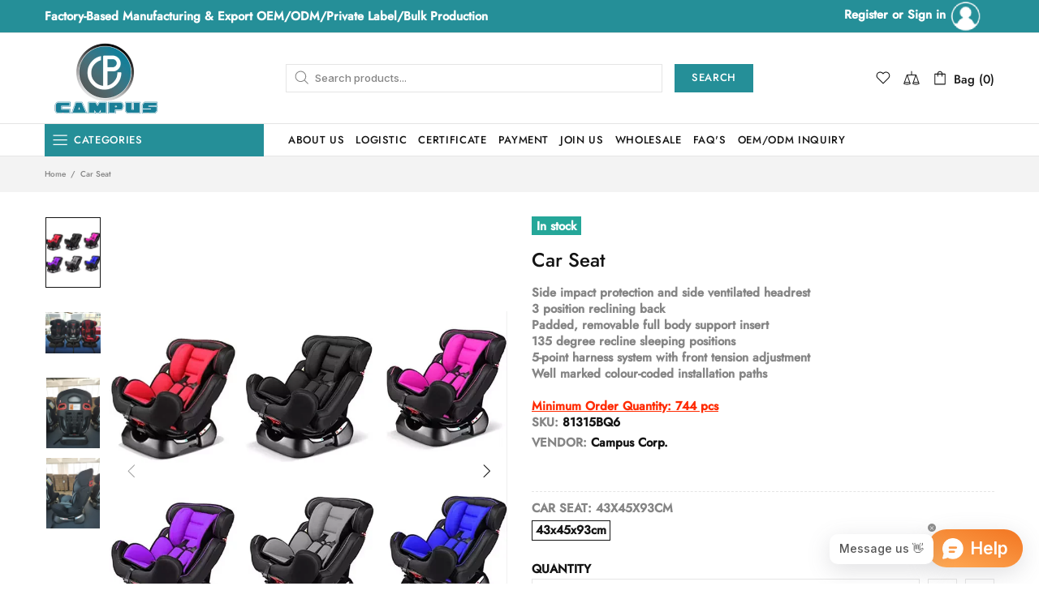

--- FILE ---
content_type: text/javascript
request_url: https://campus-export.com/cdn/shop/t/4/assets/theme.min.js?v=58171100293352752151606738910
body_size: 18800
content:
"use strict";window.theme=window.theme||{},Shopify&&"object"==typeof Shopify&&(Shopify.addItemObj=function(t,e,a){var n={type:"POST",url:"/cart/add.js",data:$.extend({quantity:1},t),dataType:"json",success:function(t){"function"==typeof e?e(t):Shopify.onItemAdded(t)},error:function(t,e){Shopify.onError(t,e),a&&a()}};jQuery.ajax(n)},Shopify.changeItemObj=function(t,e){var a={type:"POST",url:"/cart/change.js",data:$.extend({quantity:1},t),dataType:"json",success:function(t){"function"==typeof e?e(t):Shopify.onCartUpdate(t)},error:function(t,e){Shopify.onError(t,e)}};jQuery.ajax(a)},Shopify.onItemAdded=function(t){theme.Popups.cartItemAdded(t.title)},Shopify.addValueToString=function(t,e){return $.each(e,function(e){t=t.replace("{{ "+e+" }}",this)}),t},Shopify.handleize=function(t){return t.replace(/[-+!"#$€₹%&'* ,.\/:;<=>?@[\\\]_`{|}~()°^]+/g,"").toLowerCase()},Shopify.handleizeArray=function(t){for(var e=[],a=0;a<t.length;a++)e[a]=Shopify.handleize(t[a]);return e}),theme.Global=function(){function t(){this.settings={set_offset_with_fixed_body:{padding:[".header__content--sticky",".header--transparent",".footbar","#admin_bar_iframe","#preview-bar-iframe"],margin:[".footer--fixed"]}},this.dom={},this.load()}t.prototype=$.extend({},t.prototype,{load:function(){function t(){theme.current.width=window.innerWidth,theme.current.height=window.innerHeight}function e(){theme.current.is_mobile=theme.current.width<theme.breakpoints.main,theme.current.is_desktop=!theme.current.is_mobile,$.each(theme.breakpoints.values,function(t,e){return!(e>theme.current.width)&&void(theme.current.bp=t)}),n&&n!=theme.current.bp&&$window.trigger("theme.changed.breakpoint"),n=theme.current.bp}function a(){var t=$("style.scroll-offset-style");if(theme.current.scroll_w=i[0].offsetWidth-i[0].clientWidth,theme.current.scroll_w>0){if(!t.length){var e="body.overflow-hidden.offset-scroll{padding-right:"+theme.current.scroll_w+"px;}.fixed-elem.offset-scroll-padding{padding-right:"+theme.current.scroll_w+"px;}.fixed-elem.offset-scroll-margin{margin-right:"+theme.current.scroll_w+"px;}";$("head").append($("<style>").addClass("scroll-offset-style").html(e))}}else t.remove()}var n,i=$(".scroll-offset-example");window.$window=$(window),window.$document=$(document),window.$html=$("html"),window.$body=$html.find("body"),this.dom.$icons=$("#theme-icons"),theme.rtl="rtl"===$html.attr("dir"),theme.breakpoints={values:{xs:0,sm:541,md:778,lg:1025,xl:1260}},theme.breakpoints.main=theme.breakpoints.values.lg,theme.current={},$window.on("resize",$.debounce(250,function(){t(),e(),$window.trigger("theme.resize")})),$window.on("theme.changed.breakpoint",function(){a()}),t(),e(),a(),$window.on("load",function(){theme.is_loaded=!0}),$(document).on("shopify:section:load",function(){theme.ImagesLazyLoad.update(),theme.ProductReview.update(),theme.Masonry&&theme.Masonry.init(!0),theme.Tooltip&&theme.Tooltip.init()}),$(document).on("shopify:section:unload",function(){theme.Masonry&&theme.Masonry.destroy(),theme.Tooltip&&theme.Tooltip.destroy()})},bodyHasScroll:function(t){var e=document,a=e.documentElement,n=e.body,i="client"+t,o="scroll"+t;return/CSS/.test(e.compatMode)?a[i]<a[o]:n[i]<n[o]},fixBody:function(){this.bodyHasScroll("Height")&&($body.addClass("offset-scroll"),$.each(this.settings.set_offset_with_fixed_body.padding,function(){$(this).addClass("offset-scroll-padding fixed-elem")}),$.each(this.settings.set_offset_with_fixed_body.margin,function(){$(this).addClass("offset-scroll-margin fixed-elem")})),this._fixed_scroll_top=pageYOffset,$body.css({top:pageYOffset*-1}),$body.addClass("overflow-hidden position-fixed left-0 w-100"),theme.StickySidebar&&theme.StickySidebar.update($(".js-sticky-sidebar"))},unfixBody:function(){$body.removeClass("offset-scroll overflow-hidden position-fixed left-0 w-100"),$body.add($html).scrollTop(this._fixed_scroll_top),this._fixed_scroll_top=null,$body.css({top:""}),$.each(this.settings.set_offset_with_fixed_body.padding,function(){$(this).removeClass("fixed-elem offset-scroll-padding")}),$.each(this.settings.set_offset_with_fixed_body.margin,function(){$(this).removeClass("fixed-elem offset-scroll-margin")}),theme.StickySidebar&&theme.StickySidebar.update($(".js-sticky-sidebar"))},responsiveHandler:function(t){function e(){$.each(t.events,function(e,a){t.delegate?$(t.element).on(e+o,t.delegate,a):$(t.element).on(e+o,a)})}function a(){$.each(t.events,function(e){$(t.element).unbind(e+o)}),t.was_first_load=!1}function n(){theme.current.is_mobile!==i&&(i=theme.current.is_mobile,t.on_desktop&&theme.current.is_desktop||t.on_mobile&&theme.current.is_mobile?(e(),setTimeout(function(){t.onbindtrigger&&(t.was_first_load||($.each(t.events,function(){$(t.element).trigger(t.onbindtrigger)}),t.was_first_load=!0))},0)):a())}var i,o=t.namespace?t.namespace:".widthHandler";return $window.on("theme.resize"+o,function(){n()}),n(),{unbind:function(){$window.unbind("theme.resize"+o),a()}}},getIcon:function(t,e){var a=this.dom.$icons.find(".icon-theme-"+t);return e?a.parent().html():a.clone()}}),theme.Global=new t},theme.ImagesLazyLoad=function(){function t(){this.load()}t.prototype=$.extend({},t.prototype,{load:function(){this.init(),this.page_is_loaded=!0},init:function(){function t(){$(".lazyload.loaded").each(function(){var t=$(this),a=t.attr("data-master");a&&(t.attr("data-bg")?t.css({"background-image":e.buildSrcset(t,a,"bg")}):t.attr("srcset",e.buildSrcset(t,a,"srcset")))})}var e=this;this.api=new LazyLoad({elements_selector:".lazyload",threshold:100,callback_enter:function(t){var a,n=$(t);n.attr("data-bg")?(a=n.attr("data-master")||n.attr("data-bg"),n.css({"background-image":e.buildSrcset(n,a,"bg")})):(a=n.attr("data-master")||n.attr("data-srcset"),n.attr("data-srcset",e.buildSrcset(n,a,"srcset")))},callback_load:function(t){$(t).trigger("lazyloaded"),$window.trigger("lazyloaded")}}),$window.on("load",function(){$window.on("theme.resize.lazyload checkImages",t)})},update:function(){this.page_is_loaded&&this.api.update()},buildSrcset:function(t,e,a){var n,i,o,s,r,d=+t.attr("data-scale")||1;return"bg"===a?(o=t.width(),o*=d,o=Math.ceil(o),o>0?e.replace("[width]",o):t.attr("data-bg")):(n=t.parent(),o=n.width(),s=n.innerHeight(),i=t.attr("data-aspect-ratio"),r=+t.attr("data-scale-perspective")||1,o*=d,s*=d,theme.current.is_desktop&&(o*=r,s*=r),o=Math.ceil(Math.max(o,s*i)),o>0&&e.indexOf("{width}")!==-1?e.replace("{width}",Math.min(o,3840))+" 1x, "+e.replace("{width}",Math.min(2*o,3840))+" 2x":t.attr("data-srcset"))}}),theme.ImagesLazyLoad=new t},theme.Position=function(){function t(){this.settings={name:"data-js-position-name",desktop:"data-js-position-desktop",mobile:"data-js-position-mobile",all:"data-js-position-all"},this.selectors={elements:".js-position"},this.load()}t.prototype=$.extend({},t.prototype,{load:function(){function t(){e!==theme.current.is_desktop&&(a.update(),e=theme.current.is_desktop)}var e,a=this;$(window).on("theme.resize.position",function(){t()}),t();var n=$(this.selectors.elements).filter("[data-js-position-onload]");this.append(n,this.settings.all)},update:function(t){var e=t?$("["+this.settings.name+'="'+t+'"]'):$(this.selectors.elements).not("[data-js-position-onload]"),a=theme.current.is_desktop?this.settings.desktop:this.settings.mobile;this.append(e,a)},append:function(t,e){var a=this;t.each(function(){var t=$(this),n=t.attr(a.settings.name),i=$("["+e+'="'+n+'"]');i.length&&!$.contains(i[0],t[0])&&(i.find("["+a.settings.name+'="'+n+'"]').length?t.remove():t.appendTo(i))})}}),theme.Position=new t},theme.Dropdown=function(){function t(){this.selectors={element:".js-dropdown",button:"[data-js-dropdown-button]",dropdown:"[data-js-dropdown]"},this.load()}var e={namespace:".dropdown"};t.prototype=$.extend({},t.prototype,{duration:function(){return 1e3*theme.animations.dropdown.duration},load:function(){var t=this;theme.Global.responsiveHandler({namespace:e.namespace,element:$body,delegate:this.selectors.button+", "+this.selectors.dropdown,on_desktop:!0,events:{"show hide close":function(e){var a=$(this).parents(t.selectors.element),n=a.find(t.selectors.button),i=a.find(t.selectors.dropdown);t["_"+e.type](a,i,n)}}}),theme.Global.responsiveHandler({namespace:e.namespace,element:$body,delegate:this.selectors.button,on_desktop:!0,events:{mouseenter:function(){var e=$(this),a=e.parents(t.selectors.element),n=a.find(t.selectors.dropdown);e.hasClass("active")||n.hasClass("show")||t._show(a,n,e)},mousedown:function(a){var n=$(this),i=n.parents(t.selectors.element),o=i.find(t.selectors.dropdown);return n.hasClass("active")?t._hide(i,o,n):(t._show(i,o,n,!0),$body.one("mousedown"+e.namespace,function(e){$(e.target).parents(t.selectors.dropdown+", "+t.selectors.button).length||$(t.selectors.dropdown).trigger("hide")})),a.preventDefault(),!1}}}),theme.Global.responsiveHandler({namespace:e.namespace,element:$body,delegate:this.selectors.element,on_desktop:!0,events:{mouseleave:function(){var e=$(this),a=e.find(t.selectors.button),n=e.find(t.selectors.dropdown);a.hasClass("active")||t._hide(e,n,a)}}})},_show:function(t,e,a,n){$(this.selectors.dropdown).not(e).trigger("close"),n&&a.addClass("active"),e.hasClass("show")||($(this.selectors.element).removeClass("hovered"),t.addClass("hovered"),e.addClass("show animate"),window.edge?e.addClass("visible"):(e.velocity("stop",!0).removeAttr("style"),e.velocity("slideDown",{duration:this.duration(),begin:function(){setTimeout(function(){e.addClass("visible")},0)},complete:function(){e.removeAttr("style")}})))},_hide:function(t,a,n){window.edge?(a.removeClass("show animate visible"),t.removeClass("hovered")):(a.velocity("stop",!0),a.velocity("slideUp",{duration:this.duration(),begin:function(){a.removeClass("visible")},complete:function(){a.removeClass("show animate").removeAttr("style"),t.removeClass("hovered")}})),n.removeClass("active"),$body.unbind("click"+e.namespace)},_close:function(t,a){t.velocity("stop"),t.removeClass("show animate visible").removeAttr("style"),a.removeClass("active"),$body.unbind("click"+e.namespace)}}),theme.Dropdown=new t},theme.Select=function(){function t(){this.selectors={element:".js-select",dropdown:"[data-js-select-dropdown]"},this.load()}var e={namespace:".select"};t.prototype=$.extend({},t.prototype,{load:function(){var t=this;$body.on("click",this.selectors.element+" "+this.selectors.dropdown+" span",function(){var e=$(this);if((e.parents(t.selectors.dropdown)[0].hasAttribute("data-dropdown-unselected")||!e.hasClass("selected"))&&!e[0].hasAttribute("disabled")){var a=e.attr("data-value"),n=e.parents(t.selectors.dropdown),i=e.parents(".js-select"),o=i.find("select");o.val(a),n.find("span").removeClass("selected"),e.addClass("selected"),n.trigger("hide"),o.change()}}),$body.on("change update"+e.namespace,this.selectors.element+" select",function(){var e=$(this),a=e.parents(t.selectors.element).find(t.selectors.dropdown+" span"),n=e.val();a.each(function(){var t=$(this);t[t.attr("data-value")==n?"addClass":"removeClass"]("selected")})}),$(this.selectors.element+"[data-onload-check] select").trigger("update"+e.namespace)}}),theme.Select=new t},theme.Loader=function(){function t(){var t=this;this.$loader=$("#theme-loader .js-loader"),t.load()}t.prototype=$.extend({},t.prototype,{load:function(){var t=$body.find(".js-loader[data-js-page-loader]");return t.hasClass("visible")?(t.on("transitionend",function(){t.remove()}).addClass("animate").removeClass("visible"),void("0s"===t.css("transition-duration")&&t.trigger("transitionend"))):void t.remove()},set:function(t,e){if(t.length&&!t.find("> .js-loader").length){var a,n=this.$loader.clone(),i=n.find("[data-js-loader-spinner]");e&&(e.bg===!1&&n.find("[data-js-loader-bg]").remove(),e.spinner===!1&&i.remove(),e.fixed===!0&&(i.addClass("fixed"),a=100*(t.innerWidth()/2+t[0].getBoundingClientRect().left)/theme.current.width,i.css({left:a+"%"})),e.delay&&n.addClass("delay")),t.addClass("loading-element"),t.append(n),n.addClass("animate"),setTimeout(function(){i.addClass("animate"),n.addClass("visible")},0)}},unset:function(t){t.find("> .loader").remove(),t.removeClass("loading-element")}}),theme.Loader=new t},theme.Popups=function(){function t(){this.selectors={popup:".js-popup",button:".js-popup-button",button_close:"[data-js-popup-close]",bg:"[data-js-popup-bg]"},this.load()}t.prototype=$.extend({},t.prototype,{load:function(){if($(this.selectors.popup).length){var t=this;$body.on("click",this.selectors.button,function(e){var a=$(this),n=a.attr("data-js-popup-button");if(t.callByName(n,a))return e.preventDefault(),!1}),$body.on("click",this.selectors.button_close,function(e){var a=$(this),n=a.parents("[data-js-popup-name]").attr("data-js-popup-name");return t.closeByName(n,a),e.preventDefault(),!1}),$body.on("click",this.selectors.popup+" [data-js-popup-name]:not([data-disable-bg-click])",function(e){var a=$(e.target);if(a[0].hasAttribute("data-js-popup-name")){var n=a.attr("data-js-popup-name");t.closeByName(n,a)}}),setTimeout(function(){$body.find(t.selectors.popup+' [data-js-auto-call="true"]').each(function(){t.callByName($(this).attr("data-js-popup-name"))})},0)}},getByName:function(t){var e=$(this.selectors.popup),a=e.find('[data-js-popup-name="'+t+'"]');return a},callByName:function(t,e){function a(){i.scrollTop(0),o.one("transitionend",function(){s.add(o).removeClass("animate"),s.trigger(t+".call.after",[s,e?e:null])}),s.add(o).addClass("animate"),setTimeout(function(){s.add(o).addClass("visible"),"0s"===o.css("transition-duration")&&o.trigger("transitionend")},0),s[0].hasAttribute("data-js-popup-mobile-only")&&$window.on("theme.changed.breakpoint.popups",function(){theme.current.is_mobile||n.closeByName(t)})}var n=this,i=$(this.selectors.popup),o=$(this.selectors.bg),s=i.find('[data-js-popup-name="'+t+'"]'),r=void 0!==s.attr("data-js-popup-ajax");return!!s.length&&((!theme.current.is_desktop||!s[0].hasAttribute("data-js-popup-mobile-only"))&&(o.unbind("transitionend"),s.trigger(t+".call.before",[s,e?e:null]),i.addClass("active"),i.find("[data-js-popup-name]").removeClass("show visible"),i.add(s).addClass("show"),theme.Global.fixBody(),r?(s.addClass("is-process-loading"),theme.Loader.set(i,{fixed:!0,delay:!0}),s.on("contentloaded",function(){s.removeClass("is-process-loading"),a(),theme.Loader.unset(i)})):a(),$body.on("keyup.popups",function(t){27===t.keyCode&&n.closeAll()}),s.trigger(t+".call.visible",[s,e?e:null]),!0))},closeByName:function(t,e,a){var n=$(this.selectors.popup),i=$(this.selectors.bg),o=n.find('[data-js-popup-name="'+t+'"]');i.css("transition-duration");return o.length?(o.unbind("contentloaded").removeClass("is-process-loading"),i.unbind("transitionend"),$body.unbind("keyup.popups"),$window.unbind("theme.changed.breakpoint.popups"),o.trigger(t+".close.before",[o,e?e:null]),theme.Loader.unset(n),i.one("transitionend",function(){n.add(o).removeClass("show"),o.add(i).removeClass("animate"),theme.Global.unfixBody(),n.removeClass("active"),a&&a(),o.trigger(t+".close.after",[o,e?e:null])}),o.add(i).addClass("animate"),i.hasClass("visible")&&"0s"!==i.css("transition-duration")||i.trigger("transitionend"),o.add(i).removeClass("visible"),!0):(a&&a(),!1)},closeAll:function(){var t=this,e=$(this.selectors.popup+".active"),a=e.find("[data-js-popup-name]").filter(".show, .is-process-loading");return!!a.length&&(a.each(function(){t.closeByName(a.attr("data-js-popup-name"))}),!0)},cartItemAdded:function(t){alert(theme.strings.general.popups.cart.item_added.replace("{{ title }}",t))},cartLimitIsExceeded:function(t){alert(theme.strings.general.popups.cart.limit_is_exceeded.replace("{{ limit }}",t))},addHandler:function(t,e,a,n){n=n||"on",$body[n](t+"."+e,'[data-js-popup-name="'+t+'"]',function(t,e,n){a(e,n)})},removeHandler:function(t,e){$body.unbind(t+"."+e)}}),theme.Popups=new t},theme.PopupAccount=function(){function t(){this.settings={popup_name:"account"},this.selectors={account:".js-popup-account",show_sign_up:".js-popup-account-show-sign-up"},this.load()}t.prototype=$.extend({},t.prototype,{load:function(){var t=this;$body.on("click",this.selectors.show_sign_up,function(e){var a=$(t.selectors.account);return a.find(".popup-account__login").addClass("d-none-important"),a.find(".popup-account__sign-up").removeClass("d-none-important"),e.preventDefault(),!1}),theme.Popups.addHandler(t.settings.popup_name,"close.after",function(){var e=$(t.selectors.account);e.find(".popup-account__login").removeClass("d-none-important"),e.find(".popup-account__sign-up").addClass("d-none-important")})}}),theme.PopupAccount=new t},theme.PopupSearch=function(){function t(){this.settings={popup_name:"navigation"},this.selectors={search:".js-popup-search-ajax"},this.load()}t.prototype=$.extend({},t.prototype,{load:function(){function t(t,e,a){if(a.count>0){var n=$($("#template-popup-search-ajax")[0].content),i=$(document.createDocumentFragment()),o=+t.attr("data-js-max-products")-1;$.each(a.results,function(t){var e=n.clone(),a=e.find(".product-search__image img"),s=e.find(".product-search__title a"),r=e.find(".product-search__price .price"),d=e.find("a");return d.attr("href",this.url),s.html(this.title),this.thumbnail?a.attr("srcset",this.thumbnail+" 1x, "+this.thumbnail2x+" 2x"):a.remove(),this.price?theme.ProductCurrency.setPrice(r,this.price,this.compare_at_price):r.remove(),i.append(e),t<o}),e.html(""),e.append(i),theme.ImagesLazyLoad.update(),theme.ProductCurrency.update()}else e.html("");e[a.count>0?"removeClass":"addClass"]("d-none-important")}function e(e,a,n,i){var o=e.find(".search__result"),s=e.find(".search__view-all"),r=s.find("a"),d=e.find(".search__empty"),c=d.find("a"),l=$("[data-js-menu-mobile]"),u=$("[data-js-popup-navigation-button]"),p=""===n?"close":"search";0===i.count&&c.html(Shopify.addValueToString(theme.strings.general.popups.search.empty_html,{result:n})),r.add(c).attr("href",theme.routes.search_url+"?q="+n+"&options[prefix]=last"),s[i.count>0?"removeClass":"addClass"]("d-none-important"),d[""===n||i.count>0?"addClass":"removeClass"]("d-none-important"),l[""===n?"removeClass":"addClass"]("d-none-important"),u.attr("data-js-popup-navigation-button",p),theme.Menu&&theme.Menu.closeMobileMenu(),theme.VerticalMenu&&theme.VerticalMenu.closeMobileMenu(),o.addClass("invisible"),t(e,o,i),o.removeClass("invisible"),theme.Loader.unset(e)}function a(){var t=$(i.selectors.search),a=t.find(".search__content");o="",t.find("input").val(""),e(t,a,o,{count:0})}var n,i=this,o="";$body.on("keyup",this.selectors.search+" input",$.debounce(500,function(t){var a=$(this).parents(i.selectors.search);if(27!==t.keyCode){var s=$(this),r=s.val(),d=a.find(".search__content");r!==o&&(o=r,""===o?e(a,d,o,{count:0}):(n&&n.abort(),theme.Loader.set(a),n=$.getJSON({url:theme.routes.search_url+"/suggest.json",type:"GET",data:{q:o,resources:{type:theme.search_show_only_products?"product":"product,page",unavailable_products:"last",fields:"title,vendor,product_type,variants.title",options:null}},success:function(t){var n=6,i=t.resources.results.products.length,s=t.resources.results.pages?t.resources.results.pages.length:0,r={count:Math.min(i+s,n),results:[]},c=0;$.each(t.resources.results.products,function(){return!(c>n)&&(r.results.push({price:parseInt(this.price_min.replace(".","")),compare_at_price:parseInt(this.compare_at_price_min.replace(".","")),thumbnail:Shopify.resizeImage(this.image,"200x"),thumbnail2x:Shopify.resizeImage(this.image,"200x@2x"),title:this.title,url:this.url}),void c++)}),$.each(t.resources.results.pages,function(){return!(c>n)&&(r.results.push({title:this.title,url:this.url}),void c++)}),e(a,d,o,r)}})))}})),$body.on("keyup",this.selectors.search+" input",function(t){if(27===t.keyCode){var a=$(this).parents(i.selectors.search),n=a.find(".search__content");o="",theme.Popups.closeByName("navigation"),e(a,n,o,{count:0})}}),theme.Popups.addHandler(this.settings.popup_name,"close.before",function(){a()}),theme.Popups.addHandler(this.settings.popup_name,"call.after",function(t){theme.current.is_desktop&&t.find("input").focus()}),theme.Global.responsiveHandler({namespace:".searchMobileBack",element:$body,delegate:'[data-js-popup-navigation-button="search"]',on_mobile:!0,events:{click:function(){a()}}})}}),theme.PopupSearch=new t},theme.PopupCart=function(){function t(){this.settings={popup_name:"cart"},this.selectors={cart:".js-popup-cart-ajax"},this.load()}t.prototype=$.extend({},t.prototype,{load:function(){var t=this;theme.Popups.addHandler(this.settings.popup_name,"call.visible",function(e,a){t.update(function(){e.trigger("contentloaded")})})},_resultToHTML:function(t,e){var a=$($("#template-cart-ajax")[0].content),n=$(document.createDocumentFragment());$.each(e.items,function(t){var e=a.clone(),i=e.find(".product-cart"),o=e.find(".product-cart__image img"),s=e.find(".product-cart__title a"),r=e.find(".product-cart__variant"),d=e.find(".product-cart__price .price"),c=e.find(".product-cart__quantity"),l=e.find(".product-cart__remove"),u=e.find("a").not(".product-cart__remove");i.attr("data-product-variant-id",this.variant_id),u.attr("href",this.url),s.html(this.product_title),o.attr("src",Shopify.resizeImage(this.image,"120x")).attr("srcset",Shopify.resizeImage(this.image,"120x")+" 1x, "+Shopify.resizeImage(this.image,"240x")+" 2x"),c.html(this.quantity),l.attr("href","/cart/change?line="+(t+1)+"&amp;quantity=0"),"Default variant"!==this.variant&&r.html(this.variant_title).removeClass("d-none-important"),theme.ProductCurrency.setPrice(d,this.price),n.append(e)}),t.html(""),t.append(n)},update:function(t){var e=this,a=window.langify&&"/"!=window.langify.locale.root_url?window.langify.locale.root_url+"/cart":theme.routes.cart_url;this.ajax&&this.ajax.abort(),this.ajax=$.getJSON(a+".js",function(a){var n=$(e.selectors.cart),i=n.find(".popup-cart__content"),o=n.find(".popup-cart__empty"),s=n.find(".popup-cart__items"),r=n.find("[data-js-popup-cart-count]"),d=n.find("[data-js-popup-cart-subtotal]");r.html(theme.strings.general.popups.cart.count.replace("{{ count }}",a.item_count)),i[a.item_count>0?"removeClass":"addClass"]("d-none-important"),o[a.item_count>0?"addClass":"removeClass"]("d-none-important"),a.item_count>0?(theme.ProductCurrency.setPrice(d,a.total_price),e._resultToHTML(s,a),theme.ProductCurrency.update()):s.add(d).html(""),t&&t()})}}),theme.PopupCart=new t},theme.PopupQuickView=function(){function t(){this.settings={popup_name:"quick-view",popup_size_guide_name:"size-guide"},this.load()}t.prototype=$.extend({},t.prototype,{load:function(){var t=this;theme.Popups.addHandler(this.settings.popup_name,"call.visible",function(e,a){var n=e.find("[data-js-quick-view]"),i=a.parents("[data-js-product]");n.html(""),t.$gallery=null,t.getProduct(i,function(a){t.insertContent(n,a),e.trigger("contentloaded")})}),theme.Popups.addHandler(this.settings.popup_name,"call.after",function(e){t.$gallery&&t.$gallery.length&&t.$gallery.productGallery("update"),theme.ProductCurrency.update(),theme.Tooltip&&theme.Tooltip.init({appendTo:e[0]}),e.find('[data-js-popup-button="size-guide"]').one("click.product-size-guide",function(){function a(){i=o.find("[data-popup-size-guide-content]"),i.find("[data-product-size-guide-content]").remove(),i.children().removeClass("d-none")}var n,i,o=theme.Popups.getByName(t.settings.popup_size_guide_name);o.length&&(n=e.find("[data-product-size-guide-content]"),i=o.find("[data-popup-size-guide-content]"),n.length&&(i.children().addClass("d-none"),i.append(n.removeClass("d-none")),theme.Popups.addHandler(t.settings.popup_size_guide_name,"close.after",function(){a()},"one")))})}),theme.Popups.addHandler(this.settings.popup_name,"close.after",function(e){t.ajax&&t.ajax.abort(),t.$gallery&&t.$gallery.length&&(theme.ProductGallery.destroy(t.$gallery),t.$gallery=null),e.find('[data-js-popup-button="size-guide"]').unbind("click.product-size-guide")})},getProduct:function(t,e){this.ajax&&this.ajax.abort();var a=t.attr("data-product-handle"),n="";t.get(0).hasAttribute("data-qv-check-change")&&t.find("[data-property][data-disable-auto-select]").length||(n="?variant="+t.attr("data-product-variant-id")),a&&(this.ajax=$.ajax({type:"GET",url:"https://"+window.location.hostname+"/products/"+a+n,data:{view:"quick-view"},dataType:"html",success:function(t){e(t)}}))},insertContent:function(t,e){t.html(e);var a=t.find("[data-js-product]"),n=a.find("[data-js-product-gallery]"),i=a.find("[data-js-product-countdown] .js-countdown"),o=a.find(".js-text-countdown"),s=a.find(".js-visitors");n.length&&(this.$gallery=n,theme.ProductGallery.init(n)),theme.ImagesLazyLoad.update(),theme.ProductReview.update(),i.length&&theme.ProductCountdown.init(i),o.length&&theme.ProductTextCountdown.init(o),s.length&&theme.ProductVisitors.init(s),theme.StoreLists.checkProductStatus(a)}}),theme.PopupQuickView=new t},theme.ProductCurrency=function(){function t(){}t.prototype=$.extend({},t.prototype,{load:function(){if(theme.multipleСurrencies){var t;try{t=Currency.cookie.read()}catch(t){}$("span.money span.money").each(function(){$(this).parents("span.money").removeClass("money")}),$("span.money").each(function(){$(this).attr("data-currency-"+Currency.shopCurrency,$(this).html())}),null==t?Currency.shopCurrency!==Currency.defaultCurrency?Currency.convertAll(Currency.shopCurrency,Currency.defaultCurrency):Currency.currentCurrency=Currency.defaultCurrency:t===Currency.shopCurrency?Currency.currentCurrency=Currency.shopCurrency:Currency.convertAll(Currency.shopCurrency,t)}},setCurrency:function(t){theme.multipleСurrencies&&(t==Currency.currentCurrency?Currency.convertAll(Currency.shopCurrency,t):Currency.convertAll(Currency.currentCurrency,t))},setPrice:function(t,e,a){e=+e,a=+a;var n="",i=a&&a>e;t[i?"addClass":"removeClass"]("price--sale"),i&&(n+="<span>",n+=Shopify.formatMoney(a,theme.moneyFormat),n+="</span>",t[0].hasAttribute("data-js-show-sale-separator")&&(n+=theme.strings.priceSaleSeparator)),n+="<span>",n+=Shopify.formatMoney(e,theme.moneyFormat),n+="</span>",t.html(n)},update:function(){theme.multipleСurrencies&&Currency.convertAll(Currency.shopCurrency,Currency.currentCurrency)}}),theme.ProductCurrency=new t},theme.ProductQuantity=function(){function t(){this.selectors={quantity:".js-product-quantity"},this.load()}t.prototype=$.extend({},t.prototype,{load:function(){var t=this;$body.on("click",this.selectors.quantity+" [data-control]",function(e){var a,n=$(this),i=n.parents(t.selectors.quantity),o=i.find("input"),s=n.attr("data-control"),r=o.attr("min")||1,d=o.attr("max")||1/0,c=+o.val();return $.isNumeric(c)?("+"===s?a=++c:"-"===s&&(a=--c),a<r?a=r:a>d&&(a=d),a<0&&(a=0),o.val(a),o.trigger("custom.change"),void t.dublicate(i)):void o.val(r)}),$(document).on("keydown",this.selectors.quantity+" input",function(t){var e=[8,9,27,37,38,39,40,46,48,49,50,51,52,53,54,55,56,57,96,97,98,99,100,101,102,103,104,105];if($.inArray(t.keyCode,e)===-1)return t.preventDefault(),!1}),$(document).on("focus",this.selectors.quantity+" input",function(){$(this).select()}),$(document).on("blur",this.selectors.quantity+" input",function(){var e=$(this),a=e.parents(t.selectors.quantity),n=+e.val(),i=e.attr("min")||1,o=e.attr("max")||1/0;!$.isNumeric(n)||n<i?e.val(i):n>o&&e.val(o),t.dublicate(a)})},dublicate:function(t){var e=t.attr("data-js-quantity-connect");if(t.length&&void 0!==e){var a=$(this.selectors.quantity+'[data-js-quantity-connect="'+e+'"]').find("input"),n=t.find("input").val();a.val(n),a.trigger("custom.change")}}}),theme.ProductQuantity=new t},theme.ProductCountdown=function(){function t(){this.selectors={},this.load()}t.prototype=$.extend({},t.prototype,{load:function(){this.init($(".js-countdown").not(".countdown--init"))},init:function(t){var e=t.not(".countdown--init");e.each(function(){var t=$(this),e=t.data("date");if(e){var a=t.data("hidezero")||!0,n=e.indexOf(" +");n!=-1&&(e=e.slice(0,n));var i=new Date(e.replace(/-/g,"/"));if(!(i.getTime()-(new Date).getTime()<=0)){t.countdown(i,function(e){for(var n="",i=[["totalDays",theme.strings.countdown.days],["hours",theme.strings.countdown.hours],["minutes",theme.strings.countdown.minutes],["seconds",theme.strings.countdown.seconds]],o=0;o<i.length;o++){var s=i[o][0],r=e.offset[s],d=i[o][1];if(0!==o||0!==r||a!==!0)if(t.hasClass("countdown--type-01"))n+='<span class="countdown__section"><span class="countdown__time">'+r+'</span><span class="countdown__postfix">'+d+"</span></span>";else if(t.hasClass("countdown--type-02")){r<10?r="0"+r:r+="",n+='<span class="countdown__section"><span class="countdown__time">';for(var c=0;c<r.length;c++)n+="<span>"+r.charAt(c)+"</span>";n+='</span><span class="countdown__postfix">'+d+"</span></span>"}}$(this).html(n)});t.parents("[data-js-product-countdown]").removeClass("d-none-important"),t.addClass("countdown--init")}}})},destroy:function(t){t.hasClass("countdown--init")&&t.countdown("remove").off().removeClass("countdown--init").html("")},reinit:function(t,e){this.destroy(t);var a=t.clone();t.replaceWith(a),t.remove(),e&&a.attr("data-date",e),this.init(a)}}),theme.ProductCountdown=new t},theme.ProductTextCountdown=function(){function t(){this.selectors={},this.load()}t.prototype=$.extend({},t.prototype,{load:function(){this.init($(".js-text-countdown").not(".text-countdown--init"))},init:function(t){var e=t.not(".text-countdown--init");e.each(function(){var t,e,a,n,i,o,s,r,d,c=$(this),l=c.find("[data-js-text-countdown-counter]"),u=c.find("[data-js-text-countdown-delivery]"),p=+c.attr("data-reset-time"),h=+c.attr("data-delivery-time"),m=c.attr("data-delivery-format"),f=c.attr("data-delivery-excludes").replace(/ /gi,"").toLowerCase().split(","),v=c.attr("data-hidezero")||!0,g=new Date,_=[["hours",theme.strings.text_countdown.hours.toLowerCase()],["minutes",theme.strings.text_countdown.minutes.toLowerCase()]],y=[theme.strings.text_countdown.days_of_week.sunday,theme.strings.text_countdown.days_of_week.monday,theme.strings.text_countdown.days_of_week.tuesday,theme.strings.text_countdown.days_of_week.wednesday,theme.strings.text_countdown.days_of_week.thursday,theme.strings.text_countdown.days_of_week.friday,theme.strings.text_countdown.days_of_week.saturday];g.setDate(g.getDate()+1),g.setHours(p,0,0,0);l.countdown(g,function(c){for(a=m.toLowerCase(),n="",r=0;r<_.length;r++)i=_[r][0],o=c.offset[i],s=_[r][1],0===r&&0===o&&v===!0||(0!==r&&(n+=" "),n+=o+" "+s);for($(this).html(n),e=new Date,e.setDate(e.getDate()+h),t=new Date,t.getHours()>=g.getHours()&&t.getMinutes()>=g.getMinutes()&&t.getSeconds()>=g.getSeconds()&&e.setDate(e.getDate()+1),d=0;d<f.length;)f[d]===y[e.getDay()].toLowerCase()?(e.setDate(e.getDate()+1),d=0):d++;a=a.replace("day",y[e.getDay()]).replace("dd",("0"+e.getDate()).slice(-2)).replace("mm",("0"+(e.getMonth()+1)).slice(-2)).replace("yyyy",e.getFullYear()).replace("yy",e.getFullYear().toString().slice(-2)),u.html(a)});c.addClass("text-countdown--init")})},destroy:function(t){t.hasClass("text-countdown--init")&&t.countdown("remove").off().removeClass("text-countdown--init").html("")}}),theme.ProductTextCountdown=new t},theme.ProductVisitors=function(){function t(){this.selectors={},this.load()}t.prototype=$.extend({},t.prototype,{load:function(){this.init($(".js-visitors").not(".visitors--init"))},init:function(t){function e(t,e){return Math.round(t-.5+Math.random()*(e-t+1))}var a=t.not(".visitors--init");a.each(function(){function t(){setTimeout(function(){i.hasClass("visitors--processing")&&(a=+o.text(),n=e(s,r),Math.abs(a-n)>l&&(n=n>a?a+l:a-l,n=e(a,n)),o.text(n),t())},1e3*e(d,c))}var a,n,i=$(this),o=i.find("[data-js-counter]"),s=i.attr("data-min"),r=i.attr("data-max"),d=i.attr("data-interval-min"),c=i.attr("data-interval-max"),l=+i.attr("data-stroke");i.addClass("visitors--processing"),t(),i.addClass("visitors--init")})},destroy:function(t){t.hasClass("visitors--init")&&t.off().removeClass("visitors--processing visitors--init").html("")}}),theme.ProductVisitors=new t},theme.ProductImagesNavigation=function(){function t(){this.selectors={images_nav:".js-product-images-navigation"},this.load()}t.prototype=$.extend({},t.prototype,{load:function(){
var t=this;$body.on("click","[data-js-product-images-navigation]:not([data-disabled])",function(){var e=$(this),a=e.parents("[data-js-product]"),n=e.attr("data-js-product-images-navigation");theme.ProductImagesHover.disable(a.find("img"));theme.ProductOptions.switchByImage(a,n,null,function(e){t._updateButtons(a,e.is_first,e.is_last)})})},switch:function(t,e){var a,n,i,o,s=t.find("[data-js-product-image]");s.length&&(a=s.find("img"),n=e.update_variant.featured_image,theme.ProductImagesHover.disable(a),n&&n.src||e.json.images[0]&&(n=e.json.images[0]),n&&n.src&&+n.id!==+a.attr("data-image-id")&&(i=Shopify.resizeImage(n.src,Math.ceil(s.width())+"x")+" 1x, "+Shopify.resizeImage(n.src,2*Math.ceil(s.width())+"x")+" 2x",o=Shopify.resizeImage(n.src,"{width}x"),this.changeSrc(a,i,n.id,o),a.parents(this.selectors.images_nav).length&&this._updateButtons(t,+e.json.images[0].id===+n.id,+e.json.images[e.json.images.length-1].id===+n.id)))},changeSrc:function(t,e,a,n){var i=t.parent();a=a||"null",theme.Loader.set(i),t.one("load",function(){theme.Loader.unset(i)}),t.attr("srcset",e).attr("data-image-id",a),n&&t.attr("data-master",n)},_updateButtons:function(t,e,a){t.find('[data-js-product-images-navigation="prev"]')[e?"attr":"removeAttr"]("data-disabled","disabled"),t.find('[data-js-product-images-navigation="next"]')[a?"attr":"removeAttr"]("data-disabled","disabled")}}),theme.ProductImagesNavigation=new t},theme.ProductImagesHover=function(){function t(){this.selectors={images_hover:".js-product-images-hover",images_hovered_end:".js-product-images-hovered-end"},this.load()}t.prototype=$.extend({},t.prototype,{load:function(){function t(t,e,a,n){var i=theme.ImagesLazyLoad.buildSrcset(e,a);t.attr("data-js-product-image-hover-id",e.attr("data-image-id")),theme.ProductImagesNavigation.changeSrc(e,i,n)}theme.Global.responsiveHandler({namespace:".product-collection.images.hover",element:$body,delegate:this.selectors.images_hover,on_desktop:!0,events:{mouseenter:function(){var e=$(this),a=e.find("img"),n=e.attr("data-js-product-image-hover"),i=e.attr("data-js-product-image-hover-id");n&&(t(e,a,n,i),e.one("mouseleave",function(){var n=a.attr("data-master"),i=e.attr("data-js-product-image-hover-id");t(e,a,n,i)}))}}}),theme.Global.responsiveHandler({namespace:".product-collection.images.hoveredend",element:$body,delegate:this.selectors.images_hovered_end,on_desktop:!0,events:{mouseenter:function(){var t,e=$(this);t=setTimeout(function(){e.addClass("hovered-end")},1e3*theme.animations.css.duration),e.one("mouseleave",function(){clearTimeout(t)})},mouseleave:function(){$(this).removeClass("hovered-end")}}})},disable:function(t){t.parents(this.selectors.images_hover).removeClass("js-product-images-hover").unbind("mouseleave")}}),theme.ProductImagesHover=new t},theme.ProductOptions=function(){function t(){this.selectors={options:".js-product-options",options_attr:"[data-js-product-options]"},this.afterChange=[],this.load()}t.prototype=$.extend({},t.prototype,{load:function(){function t(t){var e=$(this),a=e.parents(n.selectors.options),i=e.parents("[data-property]");if(!(e.hasClass("disabled")||e.hasClass("active")&&!i[0].hasAttribute("data-disable-auto-select"))){var o=i.find("[data-js-option-value]"),s=e.parents("[data-js-product]"),r=s.attr("data-json-product"),d=[],c=null;o.removeClass("active"),e.addClass("active"),i.removeAttr("data-disable-auto-select"),n._loadJSON(s,r,function(t){var e=a.find("[data-js-option-value].active").add(a.find("option[data-value]:selected"));$.each(e,function(){var t=$(this);d.push(t.attr("data-value"))}),a.find("[data-js-option-value]").removeClass("active"),$.each(t.variants,function(){if(d.join(" / ")===Shopify.handleizeArray(this.options).join(" / "))return!(!this.available&&theme.product.hide_options_without_availability_variants)&&(c=this,!1)}),!c&&d.length>1&&$.each(t.variants,function(){if(d[0]===Shopify.handleize(this.options[0])&&d[1]===Shopify.handleize(this.options[1])){if(!this.available&&(c||theme.product.hide_options_without_availability_variants))return;if(c=this,this.available)return!1}}),c||$.each(t.variants,function(){if(d[0]===Shopify.handleize(this.options[0])){if(!this.available&&(c||theme.product.hide_options_without_availability_variants))return;if(c=this,this.available)return!1}}),c||(c=n._getDefaultVariant(t)),n._updatePossibleVariants(s,{update_variant:c,json:t}),$.each(c.options,function(t,e){var n=a.find("[data-property]").eq(t);n.find('[data-js-option-value][data-value="'+Shopify.handleize(e)+'"]').addClass("active"),n.filter("[data-js-option-select]").val(Shopify.handleize(e)).trigger("change",[!0])}),n._switchVariant(s,{update_variant:c,json:t,has_unselected_options:!!s.find("[data-property][data-disable-auto-select]").length})})}}var e,a,n=this;$body.on("click",this.selectors.options+" [data-js-option-value]",t),$body.on("mouseenter",this.selectors.options+"[data-js-options-onhover] [data-js-option-value]",$.debounce(400,t)),$body.on("change","[data-js-product] [data-js-option-select]",function(e,a){if(!a){var n=$(this).find("option[data-value]:selected");$(this).parents(".select").find("[data-js-select-dropdown]").removeAttr("data-dropdown-unselected"),t.call(n,e)}}),$body.on("change",'[data-js-product-variants="control"]',function(){var t=$(this),e=t.parents("[data-js-product], [data-js-product-clone]"),a=!0,i=!1;e[0].hasAttribute("data-js-product-clone")&&(e=$('[data-js-product-clone-id="'+e[0].getAttribute("data-js-product-clone")+'"]'),a=!1,i=!0);var o=t.find("option:selected").attr("value"),s=e.attr("data-json-product"),r=null;n._loadJSON(e,s,function(t){$.each(t.variants,function(){if(+this.id===+o)return r=this,!1}),n._switchVariant(e,{update_variant:r,json:t,dontUpdateVariantsSelect:a,updateProductOptions:i})})}),theme.Global.responsiveHandler({namespace:".product.load-json",element:$body,delegate:"[data-js-product][data-js-product-json-preload]",on_desktop:!0,events:{mouseenter:function(){var t=$(this);clearTimeout(e),e=setTimeout(function(){t.attr("data-json-product")||(a=n._loadJSON(t,null,function(){a=null},!1))},300)},mouseleave:function(){clearTimeout(e),a&&(a.abort(),a=null)}}})},_loadJSON:function(t,e,a,n){if(t[0].hasAttribute("data-js-process-ajax-loading-json"))return void t.one("json-loaded",function(){a&&a(JSON.parse(t.attr("data-json-product")))});if(n=void 0===n||n,!e){t.attr("data-js-process-ajax-loading-json",!0),n&&theme.Loader.set(t);var i=t.attr("data-product-handle"),o=$.ajax({type:"GET",url:theme.routes.root_url+"products/"+i,data:{view:"get_json"},cache:!1,dataType:"html",success:function(i){e=JSON.parse(i),t.attr("data-json-product",JSON.stringify(e)),n&&theme.Loader.unset(t),a&&a(e),t.trigger("json-loaded")},complete:function(){t.removeAttr("data-js-process-ajax-loading-json")}});return o}a&&a("object"==typeof e?e:JSON.parse(e))},switchByImage:function(t,e,a,n){var i=this,o=t.find("[data-js-product-image] img"),s=t.attr("data-json-product"),r=!1;this._loadJSON(t,s,function(s){var d,c,l=s.images,u="by_id"===e?+a:+o.attr("data-image-id");$.each(l,function(t){if(+this.id===u)return d=t,!1}),(d||0===d)&&("prev"===e&&0!==d?d--:"next"===e&&d!==l.length-1&&d++,$.each(s.variants,function(){if(this.featured_image&&+this.featured_image.id===+l[d].id)return c=this,!1}),c||(c=i._getDefaultVariant(s),c.featured_image=l[d]),i._updateOptions(t,{update_variant:c,json:s}),i._switchVariant(t,{update_variant:c,json:s}),r={index:d,image:l[d],is_first:0===d,is_last:d===l.length-1}),n(r)})},_updatePossibleVariants:function(t,e){var a,n,i=t.find(this.selectors.options_attr),o=[];e.update_variant.options.length>1&&($.each(e.json.variants,function(){Shopify.handleize(this.options[0])===Shopify.handleize(e.update_variant.options[0])&&(!this.available&&theme.product.hide_options_without_availability_variants&&this.id!==e.update_variant.id||o.push(this))}),a=i.find("[data-property]").eq(1).find("[data-js-option-value]"),n=i.find("[data-property]").eq(1).filter("[data-js-option-select]").parents(".select").find("[data-value]"),a.addClass("disabled"),n.attr("disabled","disabled"),$.each(o,function(){a.filter('[data-js-option-value][data-value="'+Shopify.handleize(this.options[1])+'"]').removeClass("disabled"),n.filter('[data-value="'+Shopify.handleize(this.options[1])+'"]').removeAttr("disabled")}),e.update_variant.options.length>2&&(o=[],$.each(e.json.variants,function(){Shopify.handleize(this.options[0])===Shopify.handleize(e.update_variant.options[0])&&Shopify.handleize(this.options[1])===Shopify.handleize(e.update_variant.options[1])&&(!this.available&&theme.product.hide_options_without_availability_variants&&this.id!==e.update_variant.id||o.push(this))}),a=i.find("[data-property]").eq(2).find("[data-js-option-value]"),n=i.find("[data-property]").eq(2).filter("[data-js-option-select]").parents(".select").find("[data-value]"),a.addClass("disabled"),n.attr("disabled","disabled"),$.each(o,function(){a.filter('[data-js-option-value][data-value="'+Shopify.handleize(this.options[2])+'"]').removeClass("disabled"),n.filter('[data-value="'+Shopify.handleize(this.options[2])+'"]').removeAttr("disabled")})))},_switchVariant:function(t,e){e.update_variant.metafields=$.extend({},e.json.metafields),$.each(e.json.variants_metafields,function(){+this.variant_id===+e.update_variant.id&&(e.update_variant.metafields=$.extend(!0,e.update_variant.metafields,this.metafields))}),$.each(e.json.variants_quantity,function(){if(+this.id===+e.update_variant.id)return 0===+this.quantity&&"continue"==this.policy&&(e.update_variant.variant_pre_order=!0),!1}),this._updateContent(t,e)},_getDefaultVariant:function(t){var e={};return $.each(t.variants,function(){if(+this.id===+t.default_variant_id)return Object.assign(e,this),!1}),e},_updateContent:function(t,e){var a=t.attr("data-js-product-clone-id"),n=$('[data-js-product-clone="'+a+'"]');t.attr("data-product-variant-id",e.update_variant.id),t.add(n).find("[data-js-product-options]").attr("data-variant-was-chanched",!0),this._updateFormVariantInput(t,e),this._updatePrice(t,n,e),this._updateTextLabelValue(t,n,e),this._updateLabelSale(t,e),this._updateLabelInStock(t,e),this._updateLabelPreOrder(t,e),this._updateLabelOutStock(t,e),this._updateLabelHot(t,e),this._updateLabelNew(t,e),this._updateCountdown(t,e),this._updateAddToCart(t,n,e),this._updateDynamicCheckout(t,e),this._updateSKU(t,e),this._updateBarcode(t,e),this._updateAvailability(t,e),this._updateStockCountdown(t,e),this._updateGallery(t,e),this._updateLinks(t,e),this._updateHistory(t,e),theme.StoreLists.checkProductStatus(t),theme.ProductImagesNavigation.switch(t,e),e.dontUpdateVariantsSelect||this._updateVariantsSelect(t,e,!0),e.updateProductOptions&&this._updateOptions(t,e),n.length&&(this._updateVariantsSelect(n,e),this._updateOptions(n,e,t),theme.ProductImagesNavigation.switch(n,e))},_updateOptions:function(t,e,a){var n=this;t.each(function(){var i,o=$(this),s=o.find(n.selectors.options_attr);s.length&&(s.find("[data-js-option-value]").removeClass("active"),n._updatePossibleVariants(o,e),$.each(e.update_variant.options,function(t,e){var a=s.find("[data-property]").eq(t);a.find('[data-js-option-value][data-value="'+Shopify.handleize(e)+'"]').addClass("active"),a.filter("[data-js-option-select]").val(Shopify.handleize(e)).trigger("change",[!0])})),a&&"enable"!==theme.product.variant_auto_select&&(i=t.find("[data-property]"),i.attr("data-disable-auto-select"),a.find("[data-property]").each(function(t,e){this.hasAttribute("data-disable-auto-select")||i.eq(t).removeAttr("data-disable-auto-select")}))})},_updateFormVariantInput:function(t,e){var a=t.find("[data-js-product-variant-input]");a.attr("value",e.update_variant.id)},_updateVariantsSelect:function(t,e,a){var n=t.find("[data-js-product-variants]");n.length&&(n.val(e.update_variant.id),a&&n.change())},_updateAddToCart:function(t,e,a){var n=t.add(e).find("[data-js-product-button-add-to-cart]");n.length&&!a.has_unselected_options&&(a.update_variant.variant_pre_order?n.removeAttr("disabled").attr("data-button-status","pre-order"):a.update_variant.available?n.removeAttr("disabled data-button-status"):n.attr("disabled","disabled").attr("data-button-status","sold-out"))},_updateDynamicCheckout:function(t,e){var a=t.find("[data-js-product-button-dynamic-checkout]");a.length&&!e.has_unselected_options&&(e.update_variant.available?a.removeClass("d-none"):a.addClass("d-none"))},_updatePrice:function(t,e,a){var n,i=t.add(e).find("[data-js-product-price]"),o=t.find("[data-js-product-price-sale-details]");i.length&&theme.ProductCurrency.setPrice(i,a.update_variant.price,a.update_variant.compare_at_price),o.length&&($.each(a.json.variants_price_sale_details,function(){+this.id===+a.update_variant.id&&(n=this.details)}),o.html(n?n:"")[n?"removeClass":"addClass"]("d-none-important")),(i.length||o.length)&&theme.ProductCurrency.update()},_updateTextLabelValue:function(t,e,a){var n=t.find("[data-section-container]"),i=e.find("[data-section-container]");a.update_variant.option1&&n.eq(0).add(i.eq(0)).find("[data-label-value]").text(a.update_variant.option1),a.update_variant.option2&&n.eq(1).add(i.eq(1)).find("[data-label-value]").text(a.update_variant.option2),a.update_variant.option3&&n.eq(2).add(i.eq(2)).find("[data-label-value]").text(a.update_variant.option3)},_updateLabelSale:function(t,e){var a=t.find("[data-js-product-label-sale]");if(a.length){var n="",i=e.update_variant.compare_at_price&&e.update_variant.compare_at_price>e.update_variant.price;if(a[i?"removeClass":"addClass"]("d-none-important"),i){var o=Math.ceil(100-100*e.update_variant.price/e.update_variant.compare_at_price);n+=theme.strings.label.sale,n=Shopify.addValueToString(n,{percent:o})}a.html(n)}},_updateLabelInStock:function(t,e){var a=t.find("[data-js-product-label-in-stock]");a.length&&a[!e.update_variant.available||e.update_variant.variant_pre_order?"addClass":"removeClass"]("d-none-important")},_updateLabelPreOrder:function(t,e){var a=t.find("[data-js-product-label-pre-order]");a.length&&a[e.update_variant.variant_pre_order?"removeClass":"addClass"]("d-none-important")},_updateLabelOutStock:function(t,e){var a=t.find("[data-js-product-label-out-stock]");a.length&&a[e.update_variant.available?"addClass":"removeClass"]("d-none-important")},_updateLabelHot:function(t,e){var a=t.find("[data-js-product-label-hot]");a.length&&a[e.update_variant.metafields.labels&&e.update_variant.metafields.labels.hot?"removeClass":"addClass"]("d-none-important")},_updateLabelNew:function(t,e){var a=t.find("[data-js-product-label-new]");a.length&&a[e.update_variant.metafields.labels&&e.update_variant.metafields.labels.new?"removeClass":"addClass"]("d-none-important")},_updateCountdown:function(t,e){var a,n,i=t.find("[data-js-product-countdown]"),o=!(!e.update_variant.metafields.countdown||!e.update_variant.metafields.countdown.date)&&e.update_variant.metafields.countdown.date;i.length&&(a=i.find(".js-countdown"),n=o&&e.update_variant.compare_at_price&&e.update_variant.compare_at_price>e.update_variant.price,n&&a.attr("data-date")!==o&&theme.ProductCountdown.reinit(a,o),n||i.addClass("d-none-important"))},_updateSKU:function(t,e){var a=t.find("[data-js-product-sku]");a.length&&(a[e.update_variant.sku?"removeClass":"addClass"]("d-none-important"),a.find("span").html(e.update_variant.sku))},_updateBarcode:function(t,e){var a=t.find("[data-js-product-barcode]");a.length&&(a[e.update_variant.barcode?"removeClass":"addClass"]("d-none-important"),a.find("span").html(e.update_variant.barcode))},_updateAvailability:function(t,e){var a=t.find("[data-js-product-availability]");if(a.length){var n="",i=0;$.each(e.json.variants_quantity,function(){if(+this.id===+e.update_variant.id)return i=+this.quantity,!1}),e.update_variant.available?(n+=theme.strings.availability_value_in_stock,n=Shopify.addValueToString(n,{count:i,item:1===i?theme.strings.layout.cart.items_count.one:theme.strings.layout.cart.items_count.other})):n+=theme.strings.availability_value_out_stock,a.attr("data-availability",e.update_variant.available).find("span").html(n)}},_updateStockCountdown:function(t,e){var a=t.find("[data-js-product-stock-countdown]"),n=a.find("[data-js-product-stock-countdown-title]"),i=a.find("[data-js-product-stock-countdown-progress]"),o=+a.attr("data-min"),s=0;$.each(e.json.variants_quantity,function(){if(+this.id===+e.update_variant.id)return s=+this.quantity,!1}),n&&n.html(Shopify.addValueToString(theme.strings.stock_countdown.title,{quantity:'<span class="stock-countdown__counter">'+s+"</span>"})),i&&i.width(s/(o/100)+"%"),a.length&&a[s>0&&s<o?"removeClass":"addClass"]("d-none-important")},_updateGallery:function(t,e){var a,n=t.find("[data-js-product-gallery]"),i=n.find("[data-js-for-option]");e.update_variant.option1&&(i.each(function(){var t=$(this);t[t.attr("data-js-for-option")===Shopify.handleize(e.update_variant.option1)?"removeClass":"addClass"]("d-none")}),i.filter(":not(.d-none)").length||i.removeClass("d-none")),n.find(".fotorama").length&&(e.update_variant.featured_media?a=e.update_variant.featured_media:e.json.media[0]&&(a=e.json.media[0]),n.productGallery("switchImageById",a.id))},_updateLinks:function(t,e){var a=decodeURIComponent(window.location.origin)+"/products/"+e.json.handle+"?variant="+e.update_variant.id;t.find('a[href*="products/'+e.json.handle+'"]').attr("href",a)},_updateHistory:function(t,e){var a=t.find(this.selectors.options);if(!e.has_unselected_options&&a.length&&a[0].hasAttribute("data-js-change-history")){var n=window.location.href.split("?")[0]+"?variant="+e.update_variant.id;history.replaceState({foo:"product"},n,n)}}}),theme.ProductOptions=new t},theme.ProductReview=function(){function t(){}t.prototype=$.extend({},t.prototype,{update:function(){window.SPR&&(SPR.registerCallbacks(),SPR.initRatingHandler(),SPR.initDomEls(),SPR.loadBadges())}}),theme.ProductReview=new t},theme.ProductGallery=function(){function t(){this.load()}t.prototype=$.extend({},t.prototype,{load:function(){$.widget("ui.productGallery",{options:{bp:1024,bp_slick:1024,videoAutoplay:!1,fotorama:{size:3,nav:!1,arrows:!1,allowfullscreen:!0,auto:!1,shadows:!1,transition:"slide",clicktransition:"crossfade",click:!1,swipe:!1},slick:{preview:{lazyLoad:!1,vertical:!0,verticalSwiping:!0,slidesToShow:6,slidesToScroll:6,dots:!1,arrows:!0,infinite:!1,touchMove:!1,responsive:[{breakpoint:1259,settings:{slidesToShow:4,slidesToScroll:4}}]},panorama:{lazyLoad:!0,slidesToShow:3,slidesToScroll:1,customPaging:"10px",dots:!1,arrows:!0,infinite:!1,touchMove:!1,responsive:[{breakpoint:1024,settings:{slidesToShow:2}},{breakpoint:779,settings:{slidesToShow:2}},{breakpoint:542,settings:{slidesToShow:1}}]}},zoom:{zoomType:"inner",cursor:"crosshair",easing:!0,easingDuration:200,zoomWindowFadeIn:100,zoomWindowFadeOut:0},zoomEnable:!0,arrows:!0,btnZoom:!1,fullscreen:!0},_create:function(){function t(t){c[t.activeIndex]&&a.$main.find(".fotorama__active img").attr("alt",c[t.activeIndex])}function e(){a.$main.on("fotorama:show.change",function(e,n){a.$main.unbind("fotorama:showend.change fotorama:load.change"),a._zoomDestroy(),a._checkBtns(n),a._checkSwipe(n),a.$main.one("fotorama:load.change",function(){a._zoomInit()}),a.$main.one("fotorama:showend.change",function(e,n){a.$main.find(".fotorama__active img").attr("src")&&a.$main.trigger("fotorama:load.change"),a._checkSlick(),a._checkCollage(),t(n),a.options.videoAutoplay&&n.activeFrame.video&&setTimeout(function(){a.fotorama.playVideo()},0)})})}this.$gallery=this.element,this.$main=this.$gallery.find("[data-js-product-gallery-main]"),this.$preview=this.$gallery.find("[data-js-product-gallery-preview]"),this.$collage=this.$gallery.find("[data-js-product-gallery-collage]"),this.preview_type=this.$preview.attr("data-type"),this.$main_act_img=null,this.$zoomWrapper=this.$gallery.find("[data-js-product-gallery-zoom]"),this.slick_state=null,this.zoom_activate=!0,this.zoom_state=!1,this.id="id"+Math.ceil(1e7*Math.random()),this.index_id_obj=this.$main.data("index-id"),this.zoom_src=this.$main.data("zoom-images");var a=this,n=this.$main.data("arrows"),i=this.$main.data("fullscreen"),o=this.$main.data("video-autoplay"),s=this.$main.data("zoom"),r=this.$gallery.data("active-image"),d=this.$main.find("img"),c=[];void 0!=n&&(this.options.arrows=n),void 0!=i&&(this.options.fullscreen=i),void 0!=o&&(this.options.videoAutoplay=o),void 0!=s&&(this.options.zoomEnable=s),void 0!=r&&(this.options.fotorama.startindex=r,this.options.slick.initialSlide=r),this.options.fotorama.allowfullscreen=this.options.fullscreen,this.$main.length&&(1===this.index_id_obj&&(this.$main.parents(".product-page-gallery__main").addClass("product-page-gallery__main--single"),this.$main.parents(".product-page-gallery").addClass("product-page-gallery--centered")),d.each(function(){c.push($(this).attr("alt"))}),this.options.arrows&&(this.$arrow_prev=this.$gallery.find("[data-js-product-gallery-main-btn-prev]"),this.$arrow_next=this.$gallery.find("[data-js-product-gallery-main-btn-next]"),this.$arrow_prev.on("click",function(){a._setEffect("crossfade",function(){a.fotorama.show("<")})}),this.$arrow_next.on("click",function(){a._setEffect("crossfade",function(){a.fotorama.show(">")})})),this.$main.one("fotorama:load",function(n,i){a._zoomInit(),a._checkBtns(i),a._checkSwipe(i),e(),a.$main.parent().removeClass("invisible"),t(i),a.fotorama_is_init=!0,$(window).on("theme.changed.breakpoint.productgallery"+this.id,function(){a._checkSwipe(i),a._slickInit(),a._checkSlick(),a._checkCollage(),a._zoomDestroy(),a._zoomInit()})}),this.fotorama=this.$main.fotorama(this.options.fotorama).data("fotorama")),this.options.fullscreen&&(this.$btn_full=this.$gallery.find("[data-js-product-gallery-btn-fullscreen]"),this.$main.on({"fotorama:fullscreenenter":function(){a._zoomDestroy()},"fotorama:fullscreenexit":function(){a._checkSlick(),a._checkCollage(),a._zoomInit()}}),this.$btn_full.on("click",function(){a.fotorama.requestFullScreen()})),this.options.btnZoom&&(this.$btn_zoom_toggle=$("<div>").addClass("fotorama__btn-zoom").append($("<i>").addClass("icon-zoom-in")),this.$main.append(this.$btn_zoom_toggle),this.$btn_zoom_toggle.on("click",function(){a.zoom_state?a.zoomToggle("off"):a.zoomToggle("on")})),this.$prev_slides=this.$preview.find("[data-js-product-gallery-preview-image]"),this.$preview.on("init",function(){a.$preview.removeClass("invisible")}),this.$preview.one("init",function(){a.slick_is_init=!0}),this.$preview.on("mousedown",".slick-slide",function(){$(this).one({mouseup:function(t){var e=$(this);a.switchImage(e)}})}),this.$collage_slides=this.$collage.find("[data-js-product-gallery-preview-image]"),this._checkCollage(),this.$collage.on("click","[data-js-product-gallery-preview-image]",function(){var t=$(this);a.switchImage(t)}),this.$gallery.on("click","[data-js-product-gallery-btn-video]",function(){a.switchImage(null,$(this).attr("data-media-id")),"open"===$(this).attr("data-js-product-gallery-btn-video")&&a.fotorama.requestFullScreen()}),this._slickInit(),this._checkSlick(),this.$gallery.addClass("product-page-gallery--loaded")},_slickInit:function(){var t,e,a=window.innerWidth>this.options.bp_slick;a!==this.slick_state&&("panorama"===this.preview_type||a?this.$preview.hasClass("slick-initialized")?this.$preview.slick("setPosition"):("panorama"===this.preview_type?t=this.options.slick.panorama:(t=this.options.slick.preview,e=this.$preview.attr("data-slides-to-show"),void 0!==e&&(t.slidesToShow=+e)),this.$preview.slick($.extend(t,{prevArrow:this.$gallery.find("[data-js-product-gallery-preview-btn-prev]"),nextArrow:this.$gallery.find("[data-js-product-gallery-preview-btn-next]")}))):(this.$preview.hasClass("slick-initialized")&&(this.$preview.addClass("invisible"),this.$prev_slides.removeClass("current"),this.$preview.slick("destroy")),this.slick_is_init=!0),this.slick_state=a)},_checkSlick:function(t){if(!this.$main.hasClass("fotorama--fullscreen")&&this.$preview.hasClass("slick-initialized")){if(!t){if(!this.fotorama)return;t=this.index_id_obj[this.fotorama.activeIndex]}var e=this.$prev_slides.filter('[data-js-product-gallery-image-id="'+t+'"]'),a=this.$prev_slides.index(e);this.$prev_slides.removeClass("current"),e.addClass("current"),this.$preview.slick("slickGoTo",a)}},_checkCollage:function(t){if(!this.$main.hasClass("fotorama--fullscreen")&&this.$collage.length){if(!t){if(!this.fotorama)return;t=this.index_id_obj[this.fotorama.activeIndex]}var e=this.$collage_slides.filter('[data-js-product-gallery-image-id="'+t+'"]');this.$collage_slides.removeClass("current"),e.addClass("current")}},_checkBtns:function(t){if(this.options.arrows){var e=t.activeFrame.i;return void(1===e?this.$arrow_prev.addClass("disabled"):this.$arrow_prev.removeClass("disabled"))}},_checkSwipe:function(t){var e=!0;(t.activeFrame.video||this.options.zoomEnable&&theme.current.is_desktop)&&(e=!1),e!==this.swipe&&t.setOptions({swipe:e}),this.swipe=e},_zoomInit:function(){function t(){setTimeout(function(){e.$zoomContainer=$("body > .zoomContainer"),e.$zoomContainer.length?e.$zoomContainer.appendTo(e.$zoomWrapper):t()},20)}var e=this;if(this.$main_act_img=this.$main.find(".fotorama__active").not("fotorama__stage__frame--video").find(".fotorama__img").not(".fotorama__img--full"),0!==this.$main_act_img.length||this.$main.hasClass("fotorama__stage__frame--video")){if(this.fotorama&&this.options.zoomEnable&&this.$main_act_img.length&&window.innerWidth>this.options.bp&&this.zoom_activate&&!this.$main.hasClass("fotorama--fullscreen")){var a=this.zoom_src[this.fotorama.activeIndex];if(!a)return;this.$main_act_img.attr("data-zoom-image",a),this.$main_act_img.elevateZoom(this.options.zoom),t(),this.$zoomWrapper.addClass("d-lg-block"),this.$main.addClass("fotorama--zoom"),this.zoom_state=!0}}else clearTimeout(this.zoom_timeout),this.zoom_timeout=setTimeout(function(){e._zoomInit()},20)},_zoomDestroy:function(){clearTimeout(this.zoom_timeout),this.options.zoomEnable&&this.zoom_state&&this.$main_act_img.length&&this.$zoomContainer&&($.removeData(this.$main_act_img,"elevateZoom"),this.$main_act_img.removeAttr("data-zoom-image"),this.$zoomContainer.remove(),this.$zoomContainer=null,this.$zoomWrapper.removeClass("d-lg-block"),this.$main.removeClass("fotorama--zoom"),this.zoom_state=!1)},zoomToggle:function(t){if(this.$btn_zoom_toggle){var e=this.$btn_zoom_toggle.find("i");e.removeAttr("class"),"on"===t?(e.addClass("icon-zoom-in"),this.zoom_activate=!0,this._zoomInit()):"off"===t&&(e.addClass("icon-zoom-out"),this.zoom_activate=!1,this._zoomDestroy())}},_setEffect:function(t,e){var a=this;this.fotorama.setOptions({transition:t}),e(),this.$main.one("fotorama:showend",function(){a.fotorama.setOptions({transition:"slide"})})},switchImage:function(t,e){if(t=t||this.$preview.find('[data-js-product-gallery-image-id="'+e+'"]'),!t||!t.hasClass("current")){var a=this,e=e||t.data("js-product-gallery-image-id");this.fotorama?!function t(){if(a.fotorama_is_init){for(var n=0,i=0;i<a.index_id_obj.length;i++)a.index_id_obj[i]==e&&(n=i);a._setEffect("crossfade",function(){a.fotorama.show(n)})}else a.$main.one("fotorama:load",function(){t()}),a.$preview.on("init",function(){t()})}():"panorama"===this.preview_type&&this._checkSlick(e)}},switchImageById:function(t){var e=this,a=this.$prev_slides.add(this.$collage_slides),n=a.filter('[data-js-product-gallery-image-id="'+t+'"]');e.switchImage(n,t)},update:function(){this.$preview.hasClass("slick-initialized")&&this.$preview.slick("setPosition")},_init:function(){},_setOption:function(t,e){$.Widget.prototype._setOption.apply(this,arguments)},destroy:function(){this._zoomDestroy(),this.$preview.unbind("mousedown"),this.$preview.slick("destroy"),$(this.$gallery,this.$btn_full,this.$arrow_prev,this.$arrow_next,this.$btn_zoom_toggle).off().remove(),this.fotorama.destroy(),$(window).unbind("theme.changed.breakpoint.productgallery"+this.id),$.Widget.prototype.destroy.call(this)}})},init:function(t){t.hasClass("product-page-gallery--loaded")||t.productGallery()},destroy:function(t){t.hasClass("product-page-gallery--loaded")&&t.productGallery("destroy")}}),theme.ProductGallery=new t},theme.Cart=function(){function t(){this.selectors={button_add:".js-product-button-add-to-cart",button_remove:".js-product-button-remove-from-cart"},this.load()}t.prototype=$.extend({},t.prototype,{load:function(){function t(t,a,n){var i,o,s=!1,r=t.attr("data-js-button-add-to-cart-clone-id");void 0!==r&&(t=t.add($('[data-js-button-add-to-cart-clone="'+r+'"]'))),t.each(function(){var t=$(this);t.css({"min-width":t.outerWidth()+"px"})}),e.updateValues(null,function(e){$.each(e.items,function(){if(+this.variant_id===+a)return i=this,n>this.quantity&&(t.removeAttr("data-button-status disabled style").removeClass("active"),theme.Popups.cartLimitIsExceeded(this.quantity),s=!0),!1}),!s&&i&&(theme.Popups.callByName("cart"),o=t.attr("data-button-status"),t.removeAttr("disabled").attr("data-button-status","added"),setTimeout(function(){console.log(o),o?t.attr("data-button-status",o):t.removeAttr("data-button-status"),t.removeAttr("style").removeClass("active")},2e3))})}var e=this;$body.on("click",this.selectors.button_add,function(e){var a=$(this),n=a.attr("data-button-status");if("select"===n)location.href="/products/"+a.parents("[data-js-product]").attr("data-product-handle");else if(!a.hasClass("active")&&"added"!==n){a.addClass("active").attr("disabled","disabled");var i=a.parents("form"),o=$.extend({},i.serializeArray()),s={};$.each(o,function(){s[this.name]=this.value}),Shopify.getCart(function(e){var n=!1,i=+s.quantity||1;$.each(e.items,function(){if(+this.variant_id===+s.id){if(s.properties&&JSON.stringify(this.properties)!==JSON.stringify(s.properties))return;return s.quantity=this.quantity+i,Shopify.changeItemObj(s,function(){t(a,s.id,s.quantity)}),n=!0,!1}}),n||Shopify.addItemObj(s,function(){t(a,s.id,i)},function(){a.removeAttr("data-button-status disabled style").removeClass("active")})})}return e.preventDefault(),!1}),$body.on("click",this.selectors.button_remove,function(t){var a=$(this),n=a.parents("[data-js-product]"),i=+n.attr("data-product-variant-id");return Shopify.removeItem(i,function(t){e.updateValues(t),theme.Popups.getByName("cart").hasClass("d-none-important")||theme.PopupCart.update()}),t.preventDefault(),!1})},updateValues:function(t,e){function a(t){n.updateHeaderCount(t),n.updateFreeShipping(t)}var n=this;t?a(t):Shopify.getCart(function(t){a(t),e&&"function"==typeof e&&e(t)})},updateHeaderCount:function(t){$("[data-js-cart-count-mobile]").attr("data-js-cart-count-mobile",t.item_count).html(t.item_count),$("[data-js-cart-count-desktop]").attr("data-js-cart-count-desktop",t.item_count).html(theme.strings.header.cart_count_desktop.replace("{{ count }}",t.item_count))},updateFreeShipping:function(t){var e=$(".js-free-shipping"),a=e.find("[data-js-progress]"),n=e.find("[data-js-text]"),i=+e.attr("data-value"),o=+t.total_price,s=Math.min(o/(i/100),100),r=Math.max(i-o,0),d=r>0?theme.strings.cart.general.free_shipping_html.replace("{{ value }}",Shopify.formatMoney(r,theme.moneyFormat)):theme.strings.cart.general.free_shipping_complete;a.css({width:s+"%"}),n.html(d)}}),theme.Cart=new t},theme.StoreLists=function(){function t(t,e){this.namespace=t,this.selectors={button:".js-store-lists-add-"+t,button_remove:".js-store-lists-remove-"+t,button_clear:".js-store-lists-clear-"+t,has_items:"[data-js-store-lists-has-items-"+t+"]",dhas_items:"[data-js-store-lists-dhas-items-"+t+"]"},theme.customer?(this.current_storage=t+"-customer-"+theme.customer_id,this.app_obj={namespace:t,customerid:theme.customer_id,shop:theme.permanent_domain,domain:theme.host,iid:theme.lists_app.iid}):this.current_storage=t+"-guest",this.load(e)}function e(t){this.namespace=t,this.load()}function a(){this.namespaces=["wishlist","compare"],this.load()}t.prototype=$.extend({},t.prototype,{load:function(t){function e(t,e){var n="[data-js-store-lists-product-"+a.namespace+"]",i=theme.Popups.getByName(a.namespace);e&&(n+='[data-product-handle="'+e+'"]'),$(n).each(function(){var t=$(this);$(t.parent('[class*="col"]').length?t.parent():t).remove();
}),t&&void 0!==typeof t&&t.length&&t.remove(),i.hasClass("d-none-important")||theme.StoreLists.popups[a.namespace].update(i)}var a=this;if(theme.customer){var n,i,o,s=localStorage.getItem(this.current_storage),r=s?JSON.parse(s):[],d=localStorage.getItem(this.namespace+"-guest"),c=d?JSON.parse(d):[],l=[],u=function(t){var e={},a=[],n=0;for(n=0;n<t.length;n++)$.each(t[n],function(t,a){e[t+""]=a});return $.each(e,function(t,e){var n={};n[t]=e,a.push(n)}),a},p=function(){a.getCustomerList(function(t){200===t.status&&(n=u(r),t.items&&t.items.length&&(l=u(t.items)),i=u(n.concat(l)),o=JSON.stringify(i),o===JSON.stringify(n)&&o===JSON.stringify(l)||(localStorage.setItem(a.current_storage,o),a.setCustomerList(o)),a.updateHeaderCount(),a.checkProductStatus(),localStorage.removeItem(a.namespace+"-guest"))})};c.length?t({trigger:function(t){t&&(r=r.concat(c)),p()},info:{namespace:a.namespace,count:c.length}}):p()}else this.checkProductStatus();$body.on("click",this.selectors.button,function(t){var e=$(this);e.attr("disabled","disabled");var n=e.parents("[data-js-product]"),i=n.attr("data-product-handle"),o=+n.attr("data-product-variant-id");return"added"===e.attr("data-button-status")?a.removeItem(o,i,function(t){e.removeAttr("data-button-status"),e.removeAttr("disabled")}):a.addItem(o,i,function(t){e.attr("data-button-status","added"),e.removeAttr("disabled")}),t.preventDefault(),!1}),$body.on("click",this.selectors.button_remove,function(){var t=$(this),n=t.parents("[data-js-product]"),i=n.attr("data-product-handle"),o=+n.attr("data-product-variant-id");a.removeItem(o,i,function(){e(n,i)})}),$body.on("click",this.selectors.button_clear,function(){a.clear(function(){e()})})},setCustomerList:function(t,e){theme.customer&&$.ajax({type:"POST",url:"https://"+theme.lists_app.url+"/api/massadd",data:$.extend({},this.app_obj,{purge:"yes",items:t}),cache:!1,success:function(t){e&&e(t)}})},getCustomerList:function(t){theme.customer&&$.ajax({type:"POST",url:"https://"+theme.lists_app.url+"/api/getlist",data:this.app_obj,cache:!1,success:function(e){t&&t(e)}})},addCustomerItem:function(t,e,a){theme.customer&&$.ajax({type:"POST",url:"https://"+theme.lists_app.url+"/api/add",data:$.extend({},this.app_obj,{key:t,value:e}),cache:!1,success:function(t){a&&a(t)}})},removeCustomerItem:function(t,e){theme.customer&&$.ajax({type:"POST",url:"https://"+theme.lists_app.url+"/api/delete",data:$.extend({},this.app_obj,{key:t,_method:"DELETE"}),cache:!1,success:function(t){e&&e(t)}})},clearCustomerItem:function(t){theme.customer&&$.ajax({type:"POST",url:"https://"+theme.lists_app.url+"/api/massdelete",data:$.extend({},this.app_obj,{_method:"DELETE"}),cache:!1,success:function(e){t&&t(e)}})},addItem:function(t,e,a){var n=localStorage.getItem(this.current_storage),i=n?JSON.parse(n):[],o={};o[t]=e,i.push(o),localStorage.setItem(this.current_storage,JSON.stringify(i)),this.checkProductStatus(),this.updateHeaderCount(),this.addCustomerItem(t,e),a&&a()},removeItem:function(t,e,a){var n=localStorage.getItem(this.current_storage),i=n?JSON.parse(n):[];$.each(i,function(a){return t&&this[t]&&this[t]===e?(i.splice(a,1),!1):t||this[Object.keys(this)[0]]!==e?void 0:(i.splice(a,1),!1)}),localStorage.setItem(this.current_storage,JSON.stringify(i)),this.checkProductStatus(),$(this.selectors.has_items)[i.length>0?"removeClass":"addClass"]("d-none-important"),$(this.selectors.dhas_items)[i.length>0?"addClass":"removeClass"]("d-none-important"),this.updateHeaderCount(),this.removeCustomerItem(t),a&&a()},clear:function(t){localStorage.removeItem(this.current_storage),this.checkProductStatus(),$(this.selectors.has_items).addClass("d-none-important"),$(this.selectors.dhas_items).removeClass("d-none-important"),this.updateHeaderCount(),this.clearCustomerItem(),t&&t()},checkProductStatus:function(t){t=t||$("[data-js-product]");var e=this,a=localStorage.getItem(this.current_storage),n=a?JSON.parse(a):[],i=$();$.each(n,function(){$.each(this,function(e,a){var n=t.filter('[data-product-handle="'+a+'"][data-product-variant-id="'+e+'"]');n.length&&(i=i.add(n))})}),t.not(i).find(e.selectors.button).removeAttr("data-button-status"),i.find(e.selectors.button).attr("data-button-status","added")},updateHeaderCount:function(t){var e=localStorage.getItem(this.current_storage),a=e?JSON.parse(e).length:0;$("[data-js-"+this.namespace+"-count]").attr("data-js-"+this.namespace+"-count",a).html(a),t&&t()}}),e.prototype=$.extend({},e.prototype,{load:function(){var t=this;theme.Popups.addHandler(this.namespace,"call.visible",function(e){t.update(e,function(){e.trigger("contentloaded")})}),theme.Popups.addHandler(this.namespace+"-full","call.visible",function(e){t.updateFull(e,function(){e.trigger("contentloaded")})})},_resultToHTML:function(t,e,a){for(var n=$($("#template-"+this.namespace+"-ajax")[0].content),i=$(document.createDocumentFragment()),o=0;o<e.params.length;o++)$.each(e.params[o],function(t,a){var o=null,s=null;if($.each(e.products,function(){this.handle===a&&(o=this)}),o){$.each(o.variants,function(){if(+this.id===+t)return s=this,!1}),s||(s=o.variants[0]);var r=s.featured_image?s.featured_image.src:o.featured_image,d=n.clone(),c=d.find(".product-store-lists"),l=d.find(".product-store-lists__image img"),u=d.find(".product-store-lists__title a"),p=d.find(".product-store-lists__variant"),h=d.find(".product-store-lists__price .price"),m=d.find("a").not(".product-store-lists__remove");c.attr("data-product-variant-id",t),c.attr("data-product-handle",a),m.attr("href","/products/"+a+"?variant="+t),u.html(o.title),l.attr("srcset",Shopify.resizeImage(r,"120x")+" 1x, "+Shopify.resizeImage(r,"240x")+" 2x"),"Default Title"!==s.title&&p.html(s.title).removeClass("d-none-important"),theme.ProductCurrency.setPrice(h,s.price,s.compare_at_price),i.append(d)}});t.html(""),t.append(i),a&&a()},_getProducts:function(t,e){function a(r){var d=i.slice(20*r,20*(r+1));n.xhr=$.ajax({type:"GET",url:"/collections/all",cache:!1,data:{view:"products_by_handle",constraint:d.join("+")},dataType:"html",success:function(n){$.each(JSON.parse(n),function(){s.push(this)}),r++,r<o?a(r):e({params:t,products:s})}})}var n=this,i=[],o=1,s=[],r=0;for(this.xhr&&this.xhr.abort();r<t.length;r++)$.each(t[r],function(){i.push(this)});r=0,o=Math.max(1,Math.ceil(i.length/20)),a(r)},update:function(t,e){var a=this,n=localStorage.getItem(theme.StoreLists.lists[this.namespace].current_storage),i=n?JSON.parse(n):[],o=t.find(".popup-"+this.namespace+"__content"),s=t.find(".popup-"+this.namespace+"__empty"),r=t.find(".popup-"+this.namespace+"__items"),d=t.find("[data-js-popup-"+this.namespace+"-count]");if(d.html(theme.strings.general.popups[this.namespace].count.replace("{{ count }}",i.length)),o[i.length>0?"removeClass":"addClass"]("d-none-important"),s[i.length>0?"addClass":"removeClass"]("d-none-important"),i.length>0){this._getProducts(i,function(t){a._resultToHTML(r,t,e),theme.ProductCurrency.update()})}else r.html(""),e&&e()},updateFull:function(t,e){var a=this,n=t.find(".popup-"+this.namespace+"-full__content");n.html("");var i={type:"GET",data:{view:a.namespace},cache:!1,success:function(t){n.html(t),theme.ImagesLazyLoad.update(),theme.ProductCurrency.update(),e&&e()}};if(theme.customer)$.extend(i,{url:"/cart"});else{for(var o=localStorage.getItem(theme.StoreLists.lists[this.namespace].current_storage),s=o?JSON.parse(o):[],r=[],d=0;d<s.length;d++)$.each(s[d],function(t,e){r.push(e+"="+t)});r.join("+"),$.extend(!0,i,{url:"/collections/all",data:{constraint:r}})}$.ajax(i)}}),a.prototype=$.extend({},a.prototype,{lists:{},popups:{},load:function(){for(var a=[],n=0;n<this.namespaces.length;n++)this.lists[this.namespaces[n]]=new t(this.namespaces[n],function(t){a.push(t)}),this.popups[this.namespaces[n]]=new e(this.namespaces[n]);if(a.length){var i=$("[data-js-button-transfer-data]");i.one("click",function(){i.attr("data-js-active",!0),theme.Popups.closeByName("confirm-transfer-data")}),theme.Popups.addHandler("confirm-transfer-data","close.after",function(){i.off();for(var t=0;t<a.length;t++)a[t].trigger("true"===i.attr("data-js-active"))});for(var o=$("[data-js-transfer-data-info]"),n=0;n<a.length;n++){var s,r=$("<li>"),d=theme.strings.general.popups.confirm_transfer_data.info;switch(a[n].info.namespace){case"wishlist":s=theme.strings.general.popups.confirm_transfer_data.wishlist_title;break;case"compare":s=theme.strings.general.popups.confirm_transfer_data.compare_title}d=d.replace("{{ title }}",s),d=d.replace("{{ count }}",a[n].info.count),d=d.replace("{{ name }}",a[n].info.count>1?theme.strings.general.popups.confirm_transfer_data.name_plural:theme.strings.general.popups.confirm_transfer_data.name_single),r.html(d),o.append(r)}theme.Popups.callByName("confirm-transfer-data")}},checkProductStatus:function(){$.each(this.lists,function(){this.checkProductStatus()})},updateHeaderCount:function(){$.each(this.lists,function(){this.updateHeaderCount()})}}),theme.StoreLists=new a},theme.MenuBuilder=function(t,e){function a(t,e){this.settings={popup_name:"navigation",button_navigation:"data-js-popup-navigation-button"},this.selectors={popup_navigation:".js-popup-navigation"},this.params={},this.init(t,e)}a.prototype=$.extend({},a.prototype,{is_vertical:!1,is_open_animate:!1,mobile_level:0,duration:function(){return window.theme.animations.menu.duration>.1?1e3*(window.theme.animations.menu.duration-.1):0},init:function(t,e){function a(e){t[e.height()>t.height()?"addClass":"removeClass"]("menu--scroll-visible"),t.unbind("scroll"),t.one("scroll",function(){t.removeClass("menu--scroll-visible")})}function n(t){var e;o.css({"min-height":""}),e=t.innerHeight(),o.css({"min-height":Math.ceil(e)})}var i=this,o=t.find(".menu__panel"),s=o.find(".menu__megamenu"),r=o.find(".menu__dropdown"),d=$(this.selectors.popup_navigation),c=d.find("["+this.settings.button_navigation+"]"),l=t.find(".menu__curtain");if(this.$menu=t,this.$panel=o,this.$megamenus=s,this.$dropdowns=r,this.$curtain=l,this.is_vertical=t.hasClass("menu--vertical"),this.is_vertical_fixed=t[0].hasAttribute("data-js-menu-vertical-fixed"),this.is_vertical){var u=$(".js-menu-vertical-btn-toggle"),p=$(".vertical-menu-spacer"),h=o.find("> .menu__item"),m=t.find("[data-js-menu-vertical-see-all]"),f=parseInt(o.css("padding-top"))+parseInt(o.css("padding-bottom"));this.$menu_vertical_btn=u,this.$menu_vertical_spacer=p,this.$btn_see_all=m,this.$megamenus_width=$("[data-js-megamenu-width]"),this.handlerMenu=theme.Global.responsiveHandler({namespace:e.namespace,element:u,on_desktop:!0,events:{click:function(e){var a=$(this);a.hasClass("menu-vertical-btn--fixed")||(a.toggleClass("menu-vertical-btn--open"),t[a.hasClass("menu-vertical-btn--open")?"addClass":"removeClass"]("menu--open"))}}}),this.handlerMenu=theme.Global.responsiveHandler({namespace:e.namespace,element:$body,delegate:"[data-js-menu-vertical-see-all]",on_desktop:!0,events:{click:function(e){t.toggleClass("menu--items-visible")}}}),this.closeVerticalMenu=function(){u.removeClass("menu-vertical-btn--open"),t.removeClass("menu--open")},this.is_vertical_fixed?(this.openVerticalMenu=function(){u.addClass("menu-vertical-btn--open"),t.addClass("menu--open")},this.fixVerticalMenu=function(){u.addClass("menu-vertical-btn--fixed"),t.addClass("menu--fixed")},this.unfixVerticalMenu=function(){u.removeClass("menu-vertical-btn--fixed"),t.removeClass("menu--fixed")},p.length?(this.checkHeightVerticalMenu=function(){var e,a=p[0].getBoundingClientRect().bottom-t[0].getBoundingClientRect().top,n=m.innerHeight(),i=0,s=0,r=!1;o.innerHeight(Math.max(a,n+f)),e=a-f,h.each(function(){i+=$(this).innerHeight()}),h.each(function(){var t=$(this);s+=t.innerHeight(),i<e||s<e-n?t.attr("data-js-menu-vertical-item",null):(t.attr("data-js-menu-vertical-item","hidden"),r=!0)}),m[r?"addClass":"removeClass"]("menu__see-all--visible")},this.handlerMenu=theme.Global.responsiveHandler({namespace:e.namespace,element:$window,on_desktop:!0,onbindtrigger:"verticalmenu.checkheight",events:{"load.verticalmenu scroll.verticalmenu theme.resize.verticalmenu verticalmenu.checkheight":function(e){t.removeClass("menu--items-visible"),u[0].getBoundingClientRect().bottom+f+h.first().innerHeight()+m.innerHeight()>p[0].getBoundingClientRect().bottom?(o.css({height:""}),i.closeVerticalMenu(),i.unfixVerticalMenu()):(i.openVerticalMenu(),i.fixVerticalMenu(),i.checkHeightVerticalMenu())}}})):this.handlerMenu=theme.Global.responsiveHandler({namespace:e.namespace,element:$window,on_desktop:!0,events:{"load.verticalmenu scroll.verticalmenu theme.resize.verticalmenu verticalmenu.checkheight":function(e){t.removeClass("menu--items-visible"),t.parents(".header__content--sticky").length?(i.closeVerticalMenu(),i.unfixVerticalMenu()):(i.openVerticalMenu(),i.fixVerticalMenu())}}})):this.handlerMenu=theme.Global.responsiveHandler({namespace:e.namespace,element:$window,on_desktop:!0,events:{"load.verticalmenu scroll.verticalmenu theme.resize.verticalmenu verticalmenu.checkheight":function(e){t.removeClass("menu--items-visible"),i.closeVerticalMenu()}}})}return o.find("[data-js-menu-preview-image]").length&&(this.handlerMenu=theme.Global.responsiveHandler({namespace:e.namespace,element:o,delegate:".menu__item > a",on_desktop:!0,events:{mouseenter:function(){var t,e,a,n=$(this),i=n.find("[data-js-menu-preview-image]");i.length&&(t=i.children().first(),e=$(".header__content--sticky"),e.length||(e=$(".header")),a=$window.innerHeight()-t[0].getBoundingClientRect().bottom,a<0&&(a*=-1,e.length&&(a=Math.min(a+20,n[0].getBoundingClientRect().bottom-e[0].getBoundingClientRect().bottom-20)),t.css({"margin-top":a*-1})))},mouseleave:function(){var t,e=$(this),a=e.find("[data-js-menu-preview-image]");a.length&&(t=a.children().first(),a.one("transitionend",function(){t.removeAttr("style")}),"0s"===a.css("transition-duration")&&a.trigger("transitionend"))}}})),this.handlerMenu=theme.Global.responsiveHandler({namespace:e.namespace,element:t,delegate:"a",on_mobile:!0,events:{click:function(e){var s,r=$(this),d=r.parent(),l=d.find(".menu__list").first();if(o.unbind("transitionend"),l.length)return s=d.parents(".menu__level-03").length?4:d.parents(".menu__level-02").length?3:2,t.scrollTop(0),d.addClass("open"),l.addClass("show"),o.attr("data-mobile-level",s),n(l),a(l),c.attr(i.settings.button_navigation,"back"),i.mobile_level=s,e.preventDefault(),!1}}}),this.handlerBack=theme.Global.responsiveHandler({namespace:e.namespace,element:d,delegate:"["+this.settings.button_navigation+'="back"]',on_mobile:!0,events:{click:function(){var e=o.attr("data-mobile-level")-1,s=e>1?"back":"close",r=t.find(".menu__item.open").last(),d=r.find(".menu__list").first();t.scrollTop(0),i.mobile_level=e,i.is_vertical&&theme.Menu?theme.Menu.mobile_level>1&&(s="back"):!i.is_vertical&&theme.VerticalMenu&&theme.VerticalMenu.mobile_level>1&&(s="back"),r.removeClass("open"),o.one("transitionend",function(){d.removeClass("show")}),o.attr("data-mobile-level",e),n(r.parents(".menu__list").first()),a(d.parents(".menu__list").first()),c.attr(i.settings.button_navigation,s),"0s"===o.css("transition-duration")&&o.trigger("transitionend")}}}),theme.Popups.addHandler(this.settings.popup_name,"close.before.closeMobileMenu",function(){theme.current.is_mobile&&(i.closeMobileMenu(),c.attr(i.settings.button_navigation,"close"))}),this.handlerDropdown=theme.Global.responsiveHandler({namespace:e.namespace,element:o,delegate:"> .menu__item",on_desktop:!0,events:{"mouseenter mouseleave":function(t){theme.SearchAjax&&theme.SearchAjax.closeAll(),i._toggleMegamenu($(this),t)}}}),$window.on("theme.changed.breakpoint"+e.namespace,function(){theme.current.is_desktop&&(i.closeMobileMenu(!0),c.attr(i.settings.button_navigation,"close"))}),t.addClass("menu--loaded"),{destroy:function(){theme.Popups.removeHandler(i.settings.popup_name,"close.before.closeMobileMenu"),i.handlerMenu.unbind(),i.handlerBack.unbind(),i.handlerDropdown.unbind()}}},_toggleMegamenu:function(e,a){var n,i=this,o=e.find(".menu__megamenu"),s=e.find(".menu__dropdown");if("mouseenter"===a.type)if(o.length){this.is_open_animate=!0,o.velocity("stop",!0),this.$dropdowns.velocity("finish"),this.is_vertical&&(n=o.attr("data-js-width-limit"),n=n?+n:1/0,o.add(this.$curtain).css({width:Math.ceil(Math.min(n,this.$megamenus_width.innerWidth()))+1}),this.$megamenus.filter(".show").length||this.$curtain.add(o).css({height:Math.ceil(t.innerHeight())})),this.$megamenus.not(o).removeClass("show animate visible").removeAttr("style"),this.$dropdowns.removeClass("show animate visible").removeAttr("style"),o.addClass("show overflow-hidden");var r=theme.current.height-o[0].getBoundingClientRect().top,d=Math.min(o.children().innerHeight(),r);this.is_vertical&&(d=Math.max(t.innerHeight(),d)),o.css({"max-height":Math.ceil(r)}),this.$curtain.velocity({height:d,tween:[d,this.$curtain.height()]},{duration:this.duration(),begin:function(){i.$curtain.addClass("show"),o.addClass("animate visible")},progress:function(t,e,a,n,i){o.height(i)},complete:function(){o.removeClass("overflow-hidden").css({"max-height":""}),i.is_open_animate=!1}})}else s.length&&(s.addClass("show"),s.velocity("stop",!0),this.$megamenus.velocity("finish"),this.$dropdowns.not(s).removeClass("show animate visible").removeAttr("style"),this.$megamenus.removeClass("show animate visible").removeAttr("style"),s.velocity("slideDown",{duration:this.duration(),begin:function(){setTimeout(function(){s.addClass("animate visible")},0)},complete:function(){s.removeAttr("style")}}));else"mouseleave"===a.type&&(o.length&&o.hasClass("show")?(this.$curtain.velocity("stop"),o.velocity({height:0,tween:[0,o.height()]},{duration:this.duration(),begin:function(){o.addClass("overflow-hidden").removeClass("visible")},progress:function(t,e,a,n,o){i.$curtain.height(o)},complete:function(){o.removeClass("show animate overflow-hidden").removeAttr("style"),i.is_open_animate||i.$curtain.removeClass("show").removeAttr("style")}})):s.length&&s.velocity("slideUp",{duration:this.duration(),begin:function(){s.removeClass("visible")},complete:function(){s.removeClass("show animate").removeAttr("style")}}))},closeMobileMenu:function(t){if(theme.current.is_mobile||t){var e=this.$menu.find(".menu__panel");e.find(".menu__item").removeClass("open"),e.one("transitionend",function(){e.find(".menu__list").removeClass("show")}),e.attr("data-mobile-level","1"),"0s"===e.css("transition-duration")&&e.trigger("transitionend"),this.$menu.scrollTop(0),this.mobile_level=0}}});var n=new a(t,e);return n},theme.Accordion=function(){function t(){this.settings={elements:"data-js-accordion",button:"data-js-accordion-button",duration:function(){return 1e3*theme.animations.accordion.duration}},this.selectors={elements:"["+this.settings.elements+"]",button:"["+this.settings.button+"]",content:"[data-js-accordion-content]",input:"[data-js-accordion-input]"},this.load()}t.prototype=$.extend({},t.prototype,{load:function(){function t(t){var a=$(this),n=a.find(e.selectors.input),i=$(".js-sticky-sidebar");if(n.length){if("INPUT"===t.target.tagName)return;if($.contains(a.find("label")[0],t.target)&&!n.prop("checked")&&a.hasClass("open"))return}var o=a.parents(e.selectors.elements).first(),s=o.find(e.selectors.content);"all"!==a.attr("data-js-accordion-select")&&(s=s.first()),s.is(":animated")||(a.toggleClass("open"),a.hasClass("open")?s.hide().removeClass("d-none").slideDown({duration:e.settings.duration(),step:function(){theme.StickySidebar&&theme.StickySidebar.update(i)},complete:function(){s.removeAttr("style"),theme.StickySidebar&&theme.StickySidebar.update(i)}}):s.slideUp({duration:e.settings.duration(),step:function(){theme.StickySidebar&&theme.StickySidebar.update(i)},complete:function(){s.addClass("d-none").removeAttr("style"),theme.StickySidebar&&theme.StickySidebar.update(i)}}),o.find(e.selectors.button).not(a).not(o.find(e.selectors.content).find(e.selectors.button)).add(o.find("["+e.settings.button+'="inner"]'))[a.hasClass("open")?"addClass":"removeClass"]("open"))}var e=this;$body.on("click","["+this.settings.elements+'="all"] '+this.selectors.button,t),theme.Global.responsiveHandler({namespace:".accordion",element:$body,delegate:"["+this.settings.elements+'="only-mobile"] '+this.selectors.button,on_mobile:!0,events:{click:t}})}}),theme.Accordion=new t};var Section={};Section.prototype=$.extend({},Section.prototype,{_registerHansler:function(){this.elemsHasHandler||(this.elemsHasHandler=[]);for(var t=0;t<arguments.length;t++)this.elemsHasHandler.push(arguments[t])},_offHanslers:function(){if(this.elemsHasHandler&&$.isArray(this.elemsHasHandler)){for(var t=0;t<this.elemsHasHandler.length;t++)$(this.elemsHasHandler[t]).off();delete this.elemsHasHandler}}}),$(function(){theme.Global(),theme.ProductCurrency(),theme.ImagesLazyLoad(),theme.Position(),theme.Dropdown(),theme.Select(),theme.Loader(),theme.Popups(),theme.PopupAccount(),theme.PopupSearch(),theme.PopupCart(),theme.PopupQuickView(),theme.ProductQuantity(),theme.ProductCountdown(),theme.ProductTextCountdown(),theme.ProductVisitors(),theme.ProductImagesNavigation(),theme.ProductImagesHover(),theme.ProductOptions(),theme.ProductReview(),theme.ProductGallery(),theme.Cart(),theme.StoreLists(),theme.Accordion(),theme.sections=new slate.Sections,window.location.hash.indexOf(".")===-1&&(slate.a11y.pageLinkFocus($(window.location.hash+"")),$(".in-page-link").on("click",function(t){slate.a11y.pageLinkFocus($(t.currentTarget.hash+""))}));var t='.rte iframe[src*="youtube.com/embed"]:not(.not-responsive),.rte iframe[src*="player.vimeo"]:not(.not-responsive)';slate.rte.wrapIframe({$iframes:$(t),iframeWrapperClass:"rte__video-wrapper"}),slate.cart.cookiesEnabled()&&(document.documentElement.className=document.documentElement.className.replace("supports-no-cookies","supports-cookies"))});